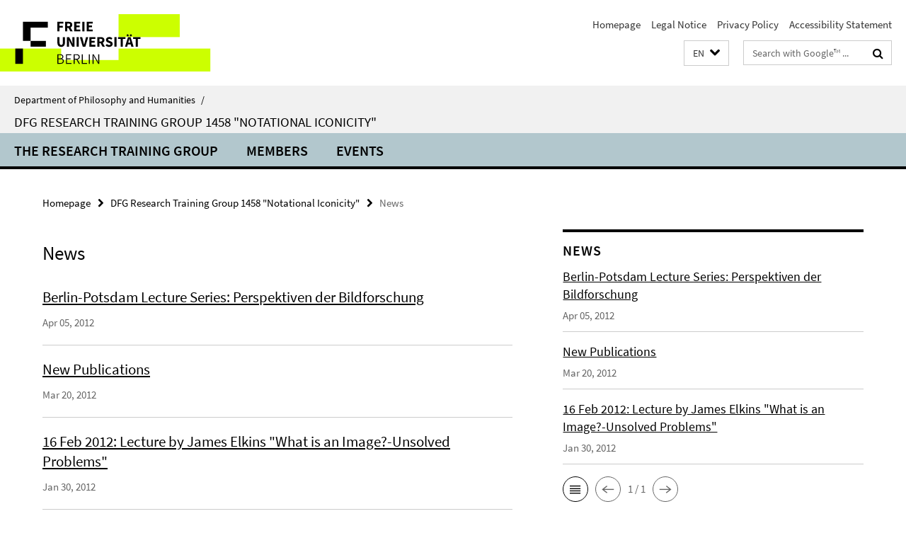

--- FILE ---
content_type: text/html; charset=utf-8
request_url: https://www.geisteswissenschaften.fu-berlin.de/en/v/schriftbildlichkeit/index.html?comp=navbar&irq=1&pm=0
body_size: 2352
content:
<!-- BEGIN Fragment default/25123017/navbar-wrapper/20660828/1609760039/?230159:1800 -->
<!-- BEGIN Fragment default/25123017/navbar/fb8dbad4a6709dd7c03bd2ee48b5676304fb0dd5/?223159:86400 -->
<nav class="main-nav-container no-print nocontent" style="display: none;"><div class="container main-nav-container-inner"><div class="main-nav-scroll-buttons" style="display:none"><div id="main-nav-btn-scroll-left" role="button"><div class="fa fa-angle-left"></div></div><div id="main-nav-btn-scroll-right" role="button"><div class="fa fa-angle-right"></div></div></div><div class="main-nav-toggle"><span class="main-nav-toggle-text">Menu</span><span class="main-nav-toggle-icon"><span class="line"></span><span class="line"></span><span class="line"></span></span></div><ul class="main-nav level-1" id="fub-main-nav"><li class="main-nav-item level-1 has-children" data-index="0" data-menu-item-path="/en/v/schriftbildlichkeit/kolleg" data-menu-shortened="0" id="main-nav-item-kolleg"><a class="main-nav-item-link level-1" href="/en/v/schriftbildlichkeit/kolleg/index.html">The Research Training Group</a><div class="icon-has-children"><div class="fa fa-angle-right"></div><div class="fa fa-angle-down"></div><div class="fa fa-angle-up"></div></div><div class="container main-nav-parent level-2" style="display:none"><a class="main-nav-item-link level-1" href="/en/v/schriftbildlichkeit/kolleg/index.html"><span>Overview The Research Training Group</span></a></div><ul class="main-nav level-2"><li class="main-nav-item level-2 " data-menu-item-path="/en/v/schriftbildlichkeit/kolleg/idee"><a class="main-nav-item-link level-2" href="/en/v/schriftbildlichkeit/kolleg/idee/index.html">Conception and goal</a></li><li class="main-nav-item level-2 " data-menu-item-path="/en/v/schriftbildlichkeit/kolleg/forschungsprogramm"><a class="main-nav-item-link level-2" href="/en/v/schriftbildlichkeit/kolleg/forschungsprogramm/index.html">Research programme</a></li><li class="main-nav-item level-2 " data-menu-item-path="/en/v/schriftbildlichkeit/kolleg/studienprogramm"><a class="main-nav-item-link level-2" href="/en/v/schriftbildlichkeit/kolleg/studienprogramm/index.html">Study programme</a></li><li class="main-nav-item level-2 " data-menu-item-path="/en/v/schriftbildlichkeit/kolleg/publikation"><a class="main-nav-item-link level-2" href="/en/v/schriftbildlichkeit/kolleg/publikation/index.html">Publications</a></li></ul></li><li class="main-nav-item level-1 has-children" data-index="1" data-menu-item-path="/en/v/schriftbildlichkeit/mitglieder" data-menu-shortened="0" id="main-nav-item-mitglieder"><a class="main-nav-item-link level-1" href="/en/v/schriftbildlichkeit/mitglieder/index.html">Members</a><div class="icon-has-children"><div class="fa fa-angle-right"></div><div class="fa fa-angle-down"></div><div class="fa fa-angle-up"></div></div><div class="container main-nav-parent level-2" style="display:none"><a class="main-nav-item-link level-1" href="/en/v/schriftbildlichkeit/mitglieder/index.html"><span>Overview Members</span></a></div><ul class="main-nav level-2"><li class="main-nav-item level-2 " data-menu-item-path="/en/v/schriftbildlichkeit/mitglieder/professoren"><a class="main-nav-item-link level-2" href="/en/v/schriftbildlichkeit/mitglieder/professoren/index.html">Professors</a></li><li class="main-nav-item level-2 has-children" data-menu-item-path="/en/v/schriftbildlichkeit/mitglieder/doktoranden"><a class="main-nav-item-link level-2" href="/en/v/schriftbildlichkeit/mitglieder/doktoranden/index.html">Doctoral fellows</a><div class="icon-has-children"><div class="fa fa-angle-right"></div><div class="fa fa-angle-down"></div><div class="fa fa-angle-up"></div></div><ul class="main-nav level-3"><li class="main-nav-item level-3 " data-menu-item-path="/en/v/schriftbildlichkeit/mitglieder/doktoranden/auffenberg"><a class="main-nav-item-link level-3" href="/en/v/schriftbildlichkeit/mitglieder/doktoranden/auffenberg/index.html">Linja Auffenberg</a></li><li class="main-nav-item level-3 " data-menu-item-path="/en/v/schriftbildlichkeit/mitglieder/doktoranden/diekmann"><a class="main-nav-item-link level-3" href="/en/v/schriftbildlichkeit/mitglieder/doktoranden/diekmann/index.html">Nele Diekmann</a></li><li class="main-nav-item level-3 " data-menu-item-path="/en/v/schriftbildlichkeit/mitglieder/doktoranden/driesen"><a class="main-nav-item-link level-3" href="/en/v/schriftbildlichkeit/mitglieder/doktoranden/driesen/index.html">Christian Driesen</a></li><li class="main-nav-item level-3 " data-menu-item-path="/en/v/schriftbildlichkeit/mitglieder/doktoranden/endo"><a class="main-nav-item-link level-3" href="/en/v/schriftbildlichkeit/mitglieder/doktoranden/endo/index.html">Kosuke Endo</a></li><li class="main-nav-item level-3 " data-menu-item-path="/en/v/schriftbildlichkeit/mitglieder/doktoranden/erdmann"><a class="main-nav-item-link level-3" href="/en/v/schriftbildlichkeit/mitglieder/doktoranden/erdmann/index.html">Dominik Erdmann</a></li><li class="main-nav-item level-3 " data-menu-item-path="/en/v/schriftbildlichkeit/mitglieder/doktoranden/gabler"><a class="main-nav-item-link level-3" href="/en/v/schriftbildlichkeit/mitglieder/doktoranden/gabler/index.html">Thorsten Gabler</a></li><li class="main-nav-item level-3 " data-menu-item-path="/en/v/schriftbildlichkeit/mitglieder/doktoranden/gasch"><a class="main-nav-item-link level-3" href="/en/v/schriftbildlichkeit/mitglieder/doktoranden/gasch/index.html">André Gasch</a></li><li class="main-nav-item level-3 " data-menu-item-path="/en/v/schriftbildlichkeit/mitglieder/doktoranden/giessler"><a class="main-nav-item-link level-3" href="/en/v/schriftbildlichkeit/mitglieder/doktoranden/giessler/index.html">Julia Giessler</a></li><li class="main-nav-item level-3 " data-menu-item-path="/en/v/schriftbildlichkeit/mitglieder/doktoranden/lin"><a class="main-nav-item-link level-3" href="/en/v/schriftbildlichkeit/mitglieder/doktoranden/lin/index.html">He Lin</a></li><li class="main-nav-item level-3 " data-menu-item-path="/en/v/schriftbildlichkeit/mitglieder/doktoranden/marten"><a class="main-nav-item-link level-3" href="/en/v/schriftbildlichkeit/mitglieder/doktoranden/marten/index.html">Catherine Marten</a></li><li class="main-nav-item level-3 " data-menu-item-path="/en/v/schriftbildlichkeit/mitglieder/doktoranden/vater"><a class="main-nav-item-link level-3" href="/en/v/schriftbildlichkeit/mitglieder/doktoranden/vater/index.html">Andreas Vater</a></li><li class="main-nav-item level-3 " data-menu-item-path="/en/v/schriftbildlichkeit/mitglieder/doktoranden/wyssusek"><a class="main-nav-item-link level-3" href="/en/v/schriftbildlichkeit/mitglieder/doktoranden/wyssusek/index.html">Boris Wyssusek</a></li></ul></li><li class="main-nav-item level-2 has-children" data-menu-item-path="/en/v/schriftbildlichkeit/mitglieder/postdoktoranden"><a class="main-nav-item-link level-2" href="/en/v/schriftbildlichkeit/mitglieder/postdoktoranden/index.html">Postdoctoral fellows</a><div class="icon-has-children"><div class="fa fa-angle-right"></div><div class="fa fa-angle-down"></div><div class="fa fa-angle-up"></div></div><ul class="main-nav level-3"><li class="main-nav-item level-3 " data-menu-item-path="/en/v/schriftbildlichkeit/mitglieder/postdoktoranden/halawa"><a class="main-nav-item-link level-3" href="/en/v/schriftbildlichkeit/mitglieder/postdoktoranden/halawa/index.html">Mark Halawa</a></li><li class="main-nav-item level-3 " data-menu-item-path="/en/v/schriftbildlichkeit/mitglieder/postdoktoranden/birk"><a class="main-nav-item-link level-3" href="/en/v/schriftbildlichkeit/mitglieder/postdoktoranden/birk/index.html">Elisabeth Birk</a></li><li class="main-nav-item level-3 " data-menu-item-path="/en/v/schriftbildlichkeit/mitglieder/postdoktoranden/chiarini"><a class="main-nav-item-link level-3" href="/en/v/schriftbildlichkeit/mitglieder/postdoktoranden/chiarini/index.html">Sara Chiarini</a></li></ul></li><li class="main-nav-item level-2 has-children" data-menu-item-path="/en/v/schriftbildlichkeit/mitglieder/assoziierte"><a class="main-nav-item-link level-2" href="/en/v/schriftbildlichkeit/mitglieder/assoziierte/index.html">Associates</a><div class="icon-has-children"><div class="fa fa-angle-right"></div><div class="fa fa-angle-down"></div><div class="fa fa-angle-up"></div></div><ul class="main-nav level-3"><li class="main-nav-item level-3 " data-menu-item-path="/en/v/schriftbildlichkeit/mitglieder/assoziierte/auffenberg"><a class="main-nav-item-link level-3" href="/en/v/schriftbildlichkeit/mitglieder/assoziierte/auffenberg/index.html">Linnja Auffenberg</a></li><li class="main-nav-item level-3 " data-menu-item-path="/en/v/schriftbildlichkeit/mitglieder/assoziierte/schnitzlein"><a class="main-nav-item-link level-3" href="/en/v/schriftbildlichkeit/mitglieder/assoziierte/schnitzlein/index.html">Babette Schnitzlein</a></li><li class="main-nav-item level-3 " data-menu-item-path="/en/v/schriftbildlichkeit/mitglieder/assoziierte/schwan"><a class="main-nav-item-link level-3" href="/en/v/schriftbildlichkeit/mitglieder/assoziierte/schwan/index.html">Alexander Schwan</a></li><li class="main-nav-item level-3 " data-menu-item-path="/en/v/schriftbildlichkeit/mitglieder/assoziierte/magnus"><a class="main-nav-item-link level-3" href="/en/v/schriftbildlichkeit/mitglieder/assoziierte/magnus/index.html">David Magnus</a></li><li class="main-nav-item level-3 " data-menu-item-path="/en/v/schriftbildlichkeit/mitglieder/assoziierte/ribi"><a class="main-nav-item-link level-3" href="/en/v/schriftbildlichkeit/mitglieder/assoziierte/ribi/index.html">Carol Ribi</a></li></ul></li><li class="main-nav-item level-2 " data-menu-item-path="/en/v/schriftbildlichkeit/mitglieder/hiwis"><a class="main-nav-item-link level-2" href="/en/v/schriftbildlichkeit/mitglieder/hiwis/index.html">Research Students</a></li><li class="main-nav-item level-2 " data-menu-item-path="/en/v/schriftbildlichkeit/mitglieder/kooperationen"><a class="main-nav-item-link level-2" href="/en/v/schriftbildlichkeit/mitglieder/kooperationen/index.html">Partners</a></li><li class="main-nav-item level-2 " data-menu-item-path="/en/v/schriftbildlichkeit/mitglieder/Praktikanten"><a class="main-nav-item-link level-2" href="/en/v/schriftbildlichkeit/mitglieder/Praktikanten/index.html">Interns</a></li><li class="main-nav-item level-2 has-children" data-menu-item-path="/en/v/schriftbildlichkeit/mitglieder/Ehemalige"><a class="main-nav-item-link level-2" href="/en/v/schriftbildlichkeit/mitglieder/Ehemalige/index.html">Alumni</a><div class="icon-has-children"><div class="fa fa-angle-right"></div><div class="fa fa-angle-down"></div><div class="fa fa-angle-up"></div></div><ul class="main-nav level-3"><li class="main-nav-item level-3 has-children" data-menu-item-path="/en/v/schriftbildlichkeit/mitglieder/Ehemalige/doktoranden"><a class="main-nav-item-link level-3" href="/en/v/schriftbildlichkeit/mitglieder/Ehemalige/doktoranden/index.html">Doctoral fellows</a><div class="icon-has-children"><div class="fa fa-angle-right"></div><div class="fa fa-angle-down"></div><div class="fa fa-angle-up"></div></div><ul class="main-nav level-4"><li class="main-nav-item level-4 " data-menu-item-path="/en/v/schriftbildlichkeit/mitglieder/Ehemalige/doktoranden/czolbe"><a class="main-nav-item-link level-4" href="/en/v/schriftbildlichkeit/mitglieder/Ehemalige/doktoranden/czolbe/index.html">Fabian Czolbe</a></li><li class="main-nav-item level-4 " data-menu-item-path="/en/v/schriftbildlichkeit/mitglieder/Ehemalige/doktoranden/giertler"><a class="main-nav-item-link level-4" href="/en/v/schriftbildlichkeit/mitglieder/Ehemalige/doktoranden/giertler/index.html">Mareike Giertler</a></li><li class="main-nav-item level-4 " data-menu-item-path="/en/v/schriftbildlichkeit/mitglieder/Ehemalige/doktoranden/gordin"><a class="main-nav-item-link level-4" href="/en/v/schriftbildlichkeit/mitglieder/Ehemalige/doktoranden/gordin/index.html">Shai Gordin</a></li><li class="main-nav-item level-4 " data-menu-item-path="/en/v/schriftbildlichkeit/mitglieder/Ehemalige/doktoranden/huenigen"><a class="main-nav-item-link level-4" href="/en/v/schriftbildlichkeit/mitglieder/Ehemalige/doktoranden/huenigen/index.html">Ellen Hünigen</a></li><li class="main-nav-item level-4 " data-menu-item-path="/en/v/schriftbildlichkeit/mitglieder/Ehemalige/doktoranden/klaehn"><a class="main-nav-item-link level-4" href="/en/v/schriftbildlichkeit/mitglieder/Ehemalige/doktoranden/klaehn/index.html">Tim Klähn</a></li><li class="main-nav-item level-4 " data-menu-item-path="/en/v/schriftbildlichkeit/mitglieder/Ehemalige/doktoranden/koeppel"><a class="main-nav-item-link level-4" href="/en/v/schriftbildlichkeit/mitglieder/Ehemalige/doktoranden/koeppel/index.html">Rea Köppel</a></li><li class="main-nav-item level-4 " data-menu-item-path="/en/v/schriftbildlichkeit/mitglieder/Ehemalige/doktoranden/nitschke"><a class="main-nav-item-link level-4" href="/en/v/schriftbildlichkeit/mitglieder/Ehemalige/doktoranden/nitschke/index.html">Nepomuk Nitschke</a></li><li class="main-nav-item level-4 " data-menu-item-path="/en/v/schriftbildlichkeit/mitglieder/Ehemalige/doktoranden/reichert"><a class="main-nav-item-link level-4" href="/en/v/schriftbildlichkeit/mitglieder/Ehemalige/doktoranden/reichert/index.html">André Reichert</a></li><li class="main-nav-item level-4 " data-menu-item-path="/en/v/schriftbildlichkeit/mitglieder/Ehemalige/doktoranden/rottmann"><a class="main-nav-item-link level-4" href="/en/v/schriftbildlichkeit/mitglieder/Ehemalige/doktoranden/rottmann/index.html">Michael Rottmann</a></li><li class="main-nav-item level-4 " data-menu-item-path="/en/v/schriftbildlichkeit/mitglieder/Ehemalige/doktoranden/wamposzyc"><a class="main-nav-item-link level-4" href="/en/v/schriftbildlichkeit/mitglieder/Ehemalige/doktoranden/wamposzyc/index.html">Michael Wamposzyc</a></li><li class="main-nav-item level-4 " data-menu-item-path="/en/v/schriftbildlichkeit/mitglieder/Ehemalige/doktoranden/wittrock"><a class="main-nav-item-link level-4" href="/en/v/schriftbildlichkeit/mitglieder/Ehemalige/doktoranden/wittrock/index.html">Eike Wittrock</a></li><li class="main-nav-item level-4 " data-menu-item-path="/en/v/schriftbildlichkeit/mitglieder/Ehemalige/doktoranden/yim"><a class="main-nav-item-link level-4" href="/en/v/schriftbildlichkeit/mitglieder/Ehemalige/doktoranden/yim/index.html">Hyuntaek Yim</a></li></ul></li><li class="main-nav-item level-3 has-children" data-menu-item-path="/en/v/schriftbildlichkeit/mitglieder/Ehemalige/postdoktoranden"><a class="main-nav-item-link level-3" href="/en/v/schriftbildlichkeit/mitglieder/Ehemalige/postdoktoranden/index.html">Postdoktoranden</a><div class="icon-has-children"><div class="fa fa-angle-right"></div><div class="fa fa-angle-down"></div><div class="fa fa-angle-up"></div></div><ul class="main-nav level-4"><li class="main-nav-item level-4 " data-menu-item-path="/en/v/schriftbildlichkeit/mitglieder/Ehemalige/postdoktoranden/droescher"><a class="main-nav-item-link level-4" href="/en/v/schriftbildlichkeit/mitglieder/Ehemalige/postdoktoranden/droescher/index.html">Daniela Dröscher</a></li><li class="main-nav-item level-4 " data-menu-item-path="/en/v/schriftbildlichkeit/mitglieder/Ehemalige/postdoktoranden/totzke"><a class="main-nav-item-link level-4" href="/en/v/schriftbildlichkeit/mitglieder/Ehemalige/postdoktoranden/totzke/index.html">Rainer Totzke</a></li><li class="main-nav-item level-4 " data-menu-item-path="/en/v/schriftbildlichkeit/mitglieder/Ehemalige/postdoktoranden/landgrafova"><a class="main-nav-item-link level-4" href="/en/v/schriftbildlichkeit/mitglieder/Ehemalige/postdoktoranden/landgrafova/index.html">Renata Landgráfová</a></li><li class="main-nav-item level-4 " data-menu-item-path="/en/v/schriftbildlichkeit/mitglieder/Ehemalige/postdoktoranden/meyer-krahmer"><a class="main-nav-item-link level-4" href="/en/v/schriftbildlichkeit/mitglieder/Ehemalige/postdoktoranden/meyer-krahmer/index.html">Benjamin Meyer-Krahmer</a></li></ul></li><li class="main-nav-item level-3 has-children" data-menu-item-path="/en/v/schriftbildlichkeit/mitglieder/Ehemalige/assoziierte"><a class="main-nav-item-link level-3" href="/en/v/schriftbildlichkeit/mitglieder/Ehemalige/assoziierte/index.html">Associates</a><div class="icon-has-children"><div class="fa fa-angle-right"></div><div class="fa fa-angle-down"></div><div class="fa fa-angle-up"></div></div><ul class="main-nav level-4"><li class="main-nav-item level-4 " data-menu-item-path="/en/v/schriftbildlichkeit/mitglieder/Ehemalige/assoziierte/guettler"><a class="main-nav-item-link level-4" href="/en/v/schriftbildlichkeit/mitglieder/Ehemalige/assoziierte/guettler/index.html">Nils Güttler</a></li></ul></li><li class="main-nav-item level-3 " data-menu-item-path="/en/v/schriftbildlichkeit/mitglieder/Ehemalige/hiwis"><a class="main-nav-item-link level-3" href="/en/v/schriftbildlichkeit/mitglieder/Ehemalige/hiwis/index.html">Research students</a></li></ul></li></ul></li><li class="main-nav-item level-1 has-children" data-index="2" data-menu-item-path="/en/v/schriftbildlichkeit/veranstaltungen" data-menu-shortened="0" id="main-nav-item-veranstaltungen"><a class="main-nav-item-link level-1" href="/en/v/schriftbildlichkeit/veranstaltungen/index.html">Events</a><div class="icon-has-children"><div class="fa fa-angle-right"></div><div class="fa fa-angle-down"></div><div class="fa fa-angle-up"></div></div><div class="container main-nav-parent level-2" style="display:none"><a class="main-nav-item-link level-1" href="/en/v/schriftbildlichkeit/veranstaltungen/index.html"><span>Overview Events</span></a></div><ul class="main-nav level-2"><li class="main-nav-item level-2 " data-menu-item-path="/en/v/schriftbildlichkeit/veranstaltungen/intern"><a class="main-nav-item-link level-2" href="/en/v/schriftbildlichkeit/veranstaltungen/intern/index.html">Graduate school program</a></li><li class="main-nav-item level-2 has-children" data-menu-item-path="/en/v/schriftbildlichkeit/veranstaltungen/oeffentlich"><a class="main-nav-item-link level-2" href="/en/v/schriftbildlichkeit/veranstaltungen/oeffentlich/index.html">Public events</a><div class="icon-has-children"><div class="fa fa-angle-right"></div><div class="fa fa-angle-down"></div><div class="fa fa-angle-up"></div></div><ul class="main-nav level-3"><li class="main-nav-item level-3 " data-menu-item-path="/en/v/schriftbildlichkeit/veranstaltungen/oeffentlich/Ringvorlesungen"><a class="main-nav-item-link level-3" href="/en/v/schriftbildlichkeit/veranstaltungen/oeffentlich/Ringvorlesungen/index.html">Ringvorlesungen</a></li><li class="main-nav-item level-3 " data-menu-item-path="/en/v/schriftbildlichkeit/veranstaltungen/oeffentlich/tagungen"><a class="main-nav-item-link level-3" href="/en/v/schriftbildlichkeit/veranstaltungen/oeffentlich/tagungen/index.html">Tagungen</a></li></ul></li></ul></li></ul></div><div class="main-nav-flyout-global"><div class="container"></div><button id="main-nav-btn-flyout-close" type="button"><div id="main-nav-btn-flyout-close-container"><i class="fa fa-angle-up"></i></div></button></div></nav><script type="text/javascript">$(document).ready(function () { Luise.Navigation.init(); });</script><!-- END Fragment default/25123017/navbar/fb8dbad4a6709dd7c03bd2ee48b5676304fb0dd5/?223159:86400 -->
<!-- END Fragment default/25123017/navbar-wrapper/20660828/1609760039/?230159:1800 -->


--- FILE ---
content_type: text/html; charset=utf-8
request_url: https://www.geisteswissenschaften.fu-berlin.de/en/v/schriftbildlichkeit/news/index.html?irq=1&page=1
body_size: 633
content:
<!-- BEGIN Fragment default/25123017/news-box-wrapper/1/20661381/1361060012/?223352:113 -->
<!-- BEGIN Fragment default/25123017/news-box/1/c2cdd8fa73ab5ebd7a599416563068a69d84640f/?233159:3600 -->
<a href="/en/v/schriftbildlichkeit/news/Perspektiven_der_Bildforschung__Berlin-Potsdamer_Vortragsreihe.html"><div class="box-news-list-v1-element"><p class="box-news-list-v1-title"><span>Berlin-Potsdam Lecture Series: Perspektiven der Bildforschung</span></p><p class="box-news-list-v1-date">Apr 05, 2012</p></div></a><a href="/en/v/schriftbildlichkeit/news/Schriftbildlichkeit_2011.html"><div class="box-news-list-v1-element"><p class="box-news-list-v1-title"><span>New Publications</span></p><p class="box-news-list-v1-date">Mar 20, 2012</p></div></a><a href="/en/v/schriftbildlichkeit/news/James_Elkins.html"><div class="box-news-list-v1-element"><p class="box-news-list-v1-title"><span>16 Feb 2012: Lecture by James Elkins &quot;What is an Image?-Unsolved Problems&quot;</span></p><p class="box-news-list-v1-date">Jan 30, 2012</p></div></a><div class="cms-box-prev-next-nav box-news-list-v1-nav"><a class="cms-box-prev-next-nav-overview box-news-list-v1-nav-overview" href="/en/v/schriftbildlichkeit/news/index.html" rel="contents" role="button" title="overview News"><span class="icon-cds icon-cds-overview"></span></a><span class="cms-box-prev-next-nav-arrow-prev disabled box-news-list-v1-nav-arrow-prev" title="previous page"><span class="icon-cds icon-cds-arrow-prev disabled"></span></span><span class="cms-box-prev-next-nav-pagination box-news-list-v1-pagination" title="page 1 of 1 pages"> 1 / 1 </span><span class="cms-box-prev-next-nav-arrow-next disabled box-news-list-v1-nav-arrow-next" title="next page"><span class="icon-cds icon-cds-arrow-next disabled"></span></span></div><!-- END Fragment default/25123017/news-box/1/c2cdd8fa73ab5ebd7a599416563068a69d84640f/?233159:3600 -->
<!-- END Fragment default/25123017/news-box-wrapper/1/20661381/1361060012/?223352:113 -->
